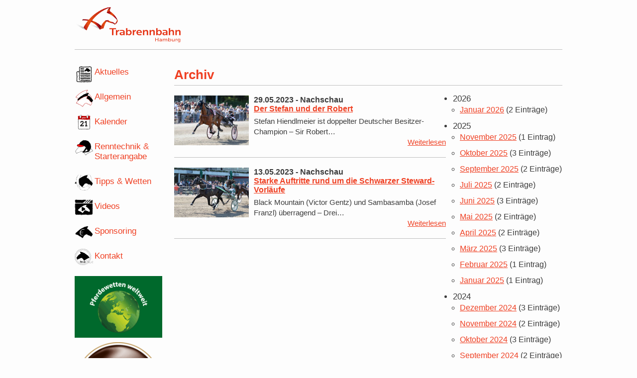

--- FILE ---
content_type: text/html; charset=utf-8
request_url: https://www.hamburgtrab.de/aktuelles/newsarchiv.html?tx_news_pi1%5Bcontroller%5D=News&tx_news_pi1%5BoverwriteDemand%5D%5Bmonth%5D=05&tx_news_pi1%5BoverwriteDemand%5D%5Byear%5D=2023&cHash=2c92c81b1df4c0cb7ebdcea831ffe5a0
body_size: 6928
content:
<!DOCTYPE html>
<html dir="ltr" lang="de">
<head><meta name="viewport" content="width=device-width, initial-scale=1.0">

<meta charset="utf-8">
<!-- 
	This website is powered by TYPO3 - inspiring people to share!
	TYPO3 is a free open source Content Management Framework initially created by Kasper Skaarhoj and licensed under GNU/GPL.
	TYPO3 is copyright 1998-2026 of Kasper Skaarhoj. Extensions are copyright of their respective owners.
	Information and contribution at https://typo3.org/
-->



<title>Newsarchiv - Hamburger Trab-Zentrum e.V.</title>
<meta name="generator" content="TYPO3 CMS" />


<link rel="stylesheet" type="text/css" href="/fileadmin/template/master-screen.css?1724408709" media="screen">
<link rel="stylesheet" type="text/css" href="/fileadmin/template/master-print.css?1521184631" media="printpage">
<link rel="stylesheet" type="text/css" href="/fileadmin/template/fancybox/fancybox.css?1523608214" media="screen">




<script>
/*<![CDATA[*/
/*_scriptCode*/

			/* decrypt helper function */
		function decryptCharcode(n,start,end,offset) {
			n = n + offset;
			if (offset > 0 && n > end) {
				n = start + (n - end - 1);
			} else if (offset < 0 && n < start) {
				n = end - (start - n - 1);
			}
			return String.fromCharCode(n);
		}
			/* decrypt string */
		function decryptString(enc,offset) {
			var dec = "";
			var len = enc.length;
			for(var i=0; i < len; i++) {
				var n = enc.charCodeAt(i);
				if (n >= 0x2B && n <= 0x3A) {
					dec += decryptCharcode(n,0x2B,0x3A,offset);	/* 0-9 . , - + / : */
				} else if (n >= 0x40 && n <= 0x5A) {
					dec += decryptCharcode(n,0x40,0x5A,offset);	/* A-Z @ */
				} else if (n >= 0x61 && n <= 0x7A) {
					dec += decryptCharcode(n,0x61,0x7A,offset);	/* a-z */
				} else {
					dec += enc.charAt(i);
				}
			}
			return dec;
		}
			/* decrypt spam-protected emails */
		function linkTo_UnCryptMailto(s) {
			location.href = decryptString(s,3);
		}
		

/*]]>*/
</script>


</head>
<body>
  <header class="generalHeader">
  <div class="logoPosition"><a href="/index.html" target="_self" class="homeLink"><img src="/fileadmin/template/images/logo.png" width="213" height="100"   alt="" ></a></div>

  </header>
 <section id="container">
   <nav class="menuLeft"><ul><li id="special34" class="menuLeftActive"><a href="/aktuelles.html" target="_self">Aktuelles</a></li><li id="special2"><a href="/allgemein.html" target="_self">Allgemein</a></li><li id="special3"><a href="/kalender.html" target="_self">Kalender</a></li><li id="special4"><a href="/renntechnik-starterangabe.html" target="_self">Renntechnik & Starterangabe</a></li><li id="special5"><a href="/tipps-wetten.html" target="_self">Tipps & Wetten</a></li><li id="special6"><a href="https://videos.hamburgtrab.de" target="_blank">Videos</a></li><li id="special7"><a href="/sponsoring.html" target="_self">Sponsoring</a></li><li id="special8"><a href="/kontakt.html" target="_self">Kontakt</a></li></ul></nav>
    

   <noscript><p class="noscript">Bitte aktivieren Sie JavaScript, um den vollen Funktionsumfang unserer Website nutzen zu können.</p></noscript>

  <section id="content">
    <section class="content">
  
<header><h1 class="">
				Archiv
			</h1></header>


 
<section class="content-archivNav" >
    
<section class="news"><div class="news-menu-view"><ul><li>
					2026
					<ul><li class="item"><a href="/aktuelles/newsarchiv.html?tx_news_pi1%5Bcontroller%5D=News&amp;tx_news_pi1%5BoverwriteDemand%5D%5Bmonth%5D=01&amp;tx_news_pi1%5BoverwriteDemand%5D%5Byear%5D=2026&amp;cHash=b1f23f86ed3fb067a4081f84f2bbd234">Januar 2026</a>
								(2 Einträge)
							</li></ul></li><li>
					2025
					<ul><li class="item"><a href="/aktuelles/newsarchiv.html?tx_news_pi1%5Bcontroller%5D=News&amp;tx_news_pi1%5BoverwriteDemand%5D%5Bmonth%5D=11&amp;tx_news_pi1%5BoverwriteDemand%5D%5Byear%5D=2025&amp;cHash=14a71aa203f0bd09db7152bd4db14126">November 2025</a>
								(1 Eintrag)
							</li><li class="item"><a href="/aktuelles/newsarchiv.html?tx_news_pi1%5Bcontroller%5D=News&amp;tx_news_pi1%5BoverwriteDemand%5D%5Bmonth%5D=10&amp;tx_news_pi1%5BoverwriteDemand%5D%5Byear%5D=2025&amp;cHash=07a842a7a7a4c3c925860e144d5bf4c7">Oktober 2025</a>
								(3 Einträge)
							</li><li class="item"><a href="/aktuelles/newsarchiv.html?tx_news_pi1%5Bcontroller%5D=News&amp;tx_news_pi1%5BoverwriteDemand%5D%5Bmonth%5D=09&amp;tx_news_pi1%5BoverwriteDemand%5D%5Byear%5D=2025&amp;cHash=a6f68a9b6b6066f3e8dedfb498440c33">September 2025</a>
								(2 Einträge)
							</li><li class="item"><a href="/aktuelles/newsarchiv.html?tx_news_pi1%5Bcontroller%5D=News&amp;tx_news_pi1%5BoverwriteDemand%5D%5Bmonth%5D=07&amp;tx_news_pi1%5BoverwriteDemand%5D%5Byear%5D=2025&amp;cHash=ef36dee2d8a8761ba80a35d2c2594166">Juli 2025</a>
								(2 Einträge)
							</li><li class="item"><a href="/aktuelles/newsarchiv.html?tx_news_pi1%5Bcontroller%5D=News&amp;tx_news_pi1%5BoverwriteDemand%5D%5Bmonth%5D=06&amp;tx_news_pi1%5BoverwriteDemand%5D%5Byear%5D=2025&amp;cHash=c5d881c2dd24025b53f2e466096e3f8f">Juni 2025</a>
								(3 Einträge)
							</li><li class="item"><a href="/aktuelles/newsarchiv.html?tx_news_pi1%5Bcontroller%5D=News&amp;tx_news_pi1%5BoverwriteDemand%5D%5Bmonth%5D=05&amp;tx_news_pi1%5BoverwriteDemand%5D%5Byear%5D=2025&amp;cHash=37c5563af7f2e3bbb7c358bffad5c35e">Mai 2025</a>
								(2 Einträge)
							</li><li class="item"><a href="/aktuelles/newsarchiv.html?tx_news_pi1%5Bcontroller%5D=News&amp;tx_news_pi1%5BoverwriteDemand%5D%5Bmonth%5D=04&amp;tx_news_pi1%5BoverwriteDemand%5D%5Byear%5D=2025&amp;cHash=92ac36186ffdea0e28d5d8173e4f4a1a">April 2025</a>
								(2 Einträge)
							</li><li class="item"><a href="/aktuelles/newsarchiv.html?tx_news_pi1%5Bcontroller%5D=News&amp;tx_news_pi1%5BoverwriteDemand%5D%5Bmonth%5D=03&amp;tx_news_pi1%5BoverwriteDemand%5D%5Byear%5D=2025&amp;cHash=099f102df518c5a59d33055ddd24f615">März 2025</a>
								(3 Einträge)
							</li><li class="item"><a href="/aktuelles/newsarchiv.html?tx_news_pi1%5Bcontroller%5D=News&amp;tx_news_pi1%5BoverwriteDemand%5D%5Bmonth%5D=02&amp;tx_news_pi1%5BoverwriteDemand%5D%5Byear%5D=2025&amp;cHash=22bd2b4a46e235fe595bdaaebb198581">Februar 2025</a>
								(1 Eintrag)
							</li><li class="item"><a href="/aktuelles/newsarchiv.html?tx_news_pi1%5Bcontroller%5D=News&amp;tx_news_pi1%5BoverwriteDemand%5D%5Bmonth%5D=01&amp;tx_news_pi1%5BoverwriteDemand%5D%5Byear%5D=2025&amp;cHash=9016c1ba376cec934585188247ec384d">Januar 2025</a>
								(1 Eintrag)
							</li></ul></li><li>
					2024
					<ul><li class="item"><a href="/aktuelles/newsarchiv.html?tx_news_pi1%5Bcontroller%5D=News&amp;tx_news_pi1%5BoverwriteDemand%5D%5Bmonth%5D=12&amp;tx_news_pi1%5BoverwriteDemand%5D%5Byear%5D=2024&amp;cHash=9da26c2218cded547346c78468dcd22c">Dezember 2024</a>
								(3 Einträge)
							</li><li class="item"><a href="/aktuelles/newsarchiv.html?tx_news_pi1%5Bcontroller%5D=News&amp;tx_news_pi1%5BoverwriteDemand%5D%5Bmonth%5D=11&amp;tx_news_pi1%5BoverwriteDemand%5D%5Byear%5D=2024&amp;cHash=c75f530a162dbe8a6f97ff1e34a5bd13">November 2024</a>
								(2 Einträge)
							</li><li class="item"><a href="/aktuelles/newsarchiv.html?tx_news_pi1%5Bcontroller%5D=News&amp;tx_news_pi1%5BoverwriteDemand%5D%5Bmonth%5D=10&amp;tx_news_pi1%5BoverwriteDemand%5D%5Byear%5D=2024&amp;cHash=17df88005486a4d5756a1c94c62da3ac">Oktober 2024</a>
								(3 Einträge)
							</li><li class="item"><a href="/aktuelles/newsarchiv.html?tx_news_pi1%5Bcontroller%5D=News&amp;tx_news_pi1%5BoverwriteDemand%5D%5Bmonth%5D=09&amp;tx_news_pi1%5BoverwriteDemand%5D%5Byear%5D=2024&amp;cHash=b47ee62cb1dd6ee5b1f59774ce014a3e">September 2024</a>
								(2 Einträge)
							</li><li class="item"><a href="/aktuelles/newsarchiv.html?tx_news_pi1%5Bcontroller%5D=News&amp;tx_news_pi1%5BoverwriteDemand%5D%5Bmonth%5D=08&amp;tx_news_pi1%5BoverwriteDemand%5D%5Byear%5D=2024&amp;cHash=ee4b8a5838dab81461de54d0193d7c27">August 2024</a>
								(1 Eintrag)
							</li><li class="item"><a href="/aktuelles/newsarchiv.html?tx_news_pi1%5Bcontroller%5D=News&amp;tx_news_pi1%5BoverwriteDemand%5D%5Bmonth%5D=07&amp;tx_news_pi1%5BoverwriteDemand%5D%5Byear%5D=2024&amp;cHash=1eb778433f21c9091eefd19d61b5d4fe">Juli 2024</a>
								(1 Eintrag)
							</li><li class="item"><a href="/aktuelles/newsarchiv.html?tx_news_pi1%5Bcontroller%5D=News&amp;tx_news_pi1%5BoverwriteDemand%5D%5Bmonth%5D=06&amp;tx_news_pi1%5BoverwriteDemand%5D%5Byear%5D=2024&amp;cHash=9090a5affc5c41ab8457b2c80368b1e6">Juni 2024</a>
								(2 Einträge)
							</li><li class="item"><a href="/aktuelles/newsarchiv.html?tx_news_pi1%5Bcontroller%5D=News&amp;tx_news_pi1%5BoverwriteDemand%5D%5Bmonth%5D=05&amp;tx_news_pi1%5BoverwriteDemand%5D%5Byear%5D=2024&amp;cHash=0103b5c363385e13e5e91421aa6ed5b4">Mai 2024</a>
								(2 Einträge)
							</li><li class="item"><a href="/aktuelles/newsarchiv.html?tx_news_pi1%5Bcontroller%5D=News&amp;tx_news_pi1%5BoverwriteDemand%5D%5Bmonth%5D=04&amp;tx_news_pi1%5BoverwriteDemand%5D%5Byear%5D=2024&amp;cHash=16945cc228ae9e33dea2df62998ebe98">April 2024</a>
								(2 Einträge)
							</li><li class="item"><a href="/aktuelles/newsarchiv.html?tx_news_pi1%5Bcontroller%5D=News&amp;tx_news_pi1%5BoverwriteDemand%5D%5Bmonth%5D=03&amp;tx_news_pi1%5BoverwriteDemand%5D%5Byear%5D=2024&amp;cHash=43faf081a66275436a8cadb27ddc31c5">März 2024</a>
								(1 Eintrag)
							</li><li class="item"><a href="/aktuelles/newsarchiv.html?tx_news_pi1%5Bcontroller%5D=News&amp;tx_news_pi1%5BoverwriteDemand%5D%5Bmonth%5D=02&amp;tx_news_pi1%5BoverwriteDemand%5D%5Byear%5D=2024&amp;cHash=1058e19980471edf67f3ab10ef0c2826">Februar 2024</a>
								(1 Eintrag)
							</li><li class="item"><a href="/aktuelles/newsarchiv.html?tx_news_pi1%5Bcontroller%5D=News&amp;tx_news_pi1%5BoverwriteDemand%5D%5Bmonth%5D=01&amp;tx_news_pi1%5BoverwriteDemand%5D%5Byear%5D=2024&amp;cHash=78778bd636f37fb3e13ef1a12d38f865">Januar 2024</a>
								(1 Eintrag)
							</li></ul></li><li>
					2023
					<ul><li class="item"><a href="/aktuelles/newsarchiv.html?tx_news_pi1%5Bcontroller%5D=News&amp;tx_news_pi1%5BoverwriteDemand%5D%5Bmonth%5D=12&amp;tx_news_pi1%5BoverwriteDemand%5D%5Byear%5D=2023&amp;cHash=fea76843cbe49b63854f212dbb8754d2">Dezember 2023</a>
								(1 Eintrag)
							</li><li class="item"><a href="/aktuelles/newsarchiv.html?tx_news_pi1%5Bcontroller%5D=News&amp;tx_news_pi1%5BoverwriteDemand%5D%5Bmonth%5D=11&amp;tx_news_pi1%5BoverwriteDemand%5D%5Byear%5D=2023&amp;cHash=0d094f0c00a40a90cd66334bf60bea90">November 2023</a>
								(2 Einträge)
							</li><li class="item"><a href="/aktuelles/newsarchiv.html?tx_news_pi1%5Bcontroller%5D=News&amp;tx_news_pi1%5BoverwriteDemand%5D%5Bmonth%5D=10&amp;tx_news_pi1%5BoverwriteDemand%5D%5Byear%5D=2023&amp;cHash=256eafc97a525c5b12f362f75b70e40d">Oktober 2023</a>
								(3 Einträge)
							</li><li class="item"><a href="/aktuelles/newsarchiv.html?tx_news_pi1%5Bcontroller%5D=News&amp;tx_news_pi1%5BoverwriteDemand%5D%5Bmonth%5D=09&amp;tx_news_pi1%5BoverwriteDemand%5D%5Byear%5D=2023&amp;cHash=3a05c2bed2117383cc4d94207c22638b">September 2023</a>
								(2 Einträge)
							</li><li class="item"><a href="/aktuelles/newsarchiv.html?tx_news_pi1%5Bcontroller%5D=News&amp;tx_news_pi1%5BoverwriteDemand%5D%5Bmonth%5D=07&amp;tx_news_pi1%5BoverwriteDemand%5D%5Byear%5D=2023&amp;cHash=e1f3b470a22063dedb821cbaf5b713cf">Juli 2023</a>
								(2 Einträge)
							</li><li class="item"><a href="/aktuelles/newsarchiv.html?tx_news_pi1%5Bcontroller%5D=News&amp;tx_news_pi1%5BoverwriteDemand%5D%5Bmonth%5D=06&amp;tx_news_pi1%5BoverwriteDemand%5D%5Byear%5D=2023&amp;cHash=7ef3df59ac65cb016a332c0907456a08">Juni 2023</a>
								(3 Einträge)
							</li><li class="item itemactive"><a href="/aktuelles/newsarchiv.html?tx_news_pi1%5Bcontroller%5D=News&amp;tx_news_pi1%5BoverwriteDemand%5D%5Bmonth%5D=05&amp;tx_news_pi1%5BoverwriteDemand%5D%5Byear%5D=2023&amp;cHash=2c92c81b1df4c0cb7ebdcea831ffe5a0">Mai 2023</a>
								(2 Einträge)
							</li><li class="item"><a href="/aktuelles/newsarchiv.html?tx_news_pi1%5Bcontroller%5D=News&amp;tx_news_pi1%5BoverwriteDemand%5D%5Bmonth%5D=04&amp;tx_news_pi1%5BoverwriteDemand%5D%5Byear%5D=2023&amp;cHash=7cd0d7bf476aab1e72fbc0a1e70c0d44">April 2023</a>
								(2 Einträge)
							</li><li class="item"><a href="/aktuelles/newsarchiv.html?tx_news_pi1%5Bcontroller%5D=News&amp;tx_news_pi1%5BoverwriteDemand%5D%5Bmonth%5D=03&amp;tx_news_pi1%5BoverwriteDemand%5D%5Byear%5D=2023&amp;cHash=2ab56138a1ad4450bd8539f10c372b44">März 2023</a>
								(2 Einträge)
							</li><li class="item"><a href="/aktuelles/newsarchiv.html?tx_news_pi1%5Bcontroller%5D=News&amp;tx_news_pi1%5BoverwriteDemand%5D%5Bmonth%5D=02&amp;tx_news_pi1%5BoverwriteDemand%5D%5Byear%5D=2023&amp;cHash=933e1bfd7da21364799043ecc1811347">Februar 2023</a>
								(1 Eintrag)
							</li><li class="item"><a href="/aktuelles/newsarchiv.html?tx_news_pi1%5Bcontroller%5D=News&amp;tx_news_pi1%5BoverwriteDemand%5D%5Bmonth%5D=01&amp;tx_news_pi1%5BoverwriteDemand%5D%5Byear%5D=2023&amp;cHash=e7f0d29864e22843cd4b2239d4b72e90">Januar 2023</a>
								(1 Eintrag)
							</li></ul></li><li>
					2022
					<ul><li class="item"><a href="/aktuelles/newsarchiv.html?tx_news_pi1%5Bcontroller%5D=News&amp;tx_news_pi1%5BoverwriteDemand%5D%5Bmonth%5D=12&amp;tx_news_pi1%5BoverwriteDemand%5D%5Byear%5D=2022&amp;cHash=db2902b1b6ac11603549958da4f1ce0e">Dezember 2022</a>
								(2 Einträge)
							</li><li class="item"><a href="/aktuelles/newsarchiv.html?tx_news_pi1%5Bcontroller%5D=News&amp;tx_news_pi1%5BoverwriteDemand%5D%5Bmonth%5D=11&amp;tx_news_pi1%5BoverwriteDemand%5D%5Byear%5D=2022&amp;cHash=4a2727d076121e75676dab9986cc9dae">November 2022</a>
								(2 Einträge)
							</li><li class="item"><a href="/aktuelles/newsarchiv.html?tx_news_pi1%5Bcontroller%5D=News&amp;tx_news_pi1%5BoverwriteDemand%5D%5Bmonth%5D=10&amp;tx_news_pi1%5BoverwriteDemand%5D%5Byear%5D=2022&amp;cHash=594886c6b56ae6c540c7e4d0369bf872">Oktober 2022</a>
								(3 Einträge)
							</li><li class="item"><a href="/aktuelles/newsarchiv.html?tx_news_pi1%5Bcontroller%5D=News&amp;tx_news_pi1%5BoverwriteDemand%5D%5Bmonth%5D=09&amp;tx_news_pi1%5BoverwriteDemand%5D%5Byear%5D=2022&amp;cHash=3bd6b1c8fe51a1d487126acb07f10f76">September 2022</a>
								(2 Einträge)
							</li><li class="item"><a href="/aktuelles/newsarchiv.html?tx_news_pi1%5Bcontroller%5D=News&amp;tx_news_pi1%5BoverwriteDemand%5D%5Bmonth%5D=07&amp;tx_news_pi1%5BoverwriteDemand%5D%5Byear%5D=2022&amp;cHash=3f452154dd160ae8a9d8de5acf726024">Juli 2022</a>
								(1 Eintrag)
							</li><li class="item"><a href="/aktuelles/newsarchiv.html?tx_news_pi1%5Bcontroller%5D=News&amp;tx_news_pi1%5BoverwriteDemand%5D%5Bmonth%5D=06&amp;tx_news_pi1%5BoverwriteDemand%5D%5Byear%5D=2022&amp;cHash=b91dbc3ef75ec7d97341485a4e63256a">Juni 2022</a>
								(2 Einträge)
							</li><li class="item"><a href="/aktuelles/newsarchiv.html?tx_news_pi1%5Bcontroller%5D=News&amp;tx_news_pi1%5BoverwriteDemand%5D%5Bmonth%5D=05&amp;tx_news_pi1%5BoverwriteDemand%5D%5Byear%5D=2022&amp;cHash=0bef975ffc43eee63abd564cd0cbda8f">Mai 2022</a>
								(2 Einträge)
							</li><li class="item"><a href="/aktuelles/newsarchiv.html?tx_news_pi1%5Bcontroller%5D=News&amp;tx_news_pi1%5BoverwriteDemand%5D%5Bmonth%5D=04&amp;tx_news_pi1%5BoverwriteDemand%5D%5Byear%5D=2022&amp;cHash=dc279e449038c6d4d0538c2bdb385fb0">April 2022</a>
								(2 Einträge)
							</li><li class="item"><a href="/aktuelles/newsarchiv.html?tx_news_pi1%5Bcontroller%5D=News&amp;tx_news_pi1%5BoverwriteDemand%5D%5Bmonth%5D=03&amp;tx_news_pi1%5BoverwriteDemand%5D%5Byear%5D=2022&amp;cHash=61ce51c40168bdce95e3c5ac2d04dcce">März 2022</a>
								(2 Einträge)
							</li><li class="item"><a href="/aktuelles/newsarchiv.html?tx_news_pi1%5Bcontroller%5D=News&amp;tx_news_pi1%5BoverwriteDemand%5D%5Bmonth%5D=01&amp;tx_news_pi1%5BoverwriteDemand%5D%5Byear%5D=2022&amp;cHash=7b05e4f94bf86844312512e038324fb9">Januar 2022</a>
								(1 Eintrag)
							</li></ul></li><li>
					2021
					<ul><li class="item"><a href="/aktuelles/newsarchiv.html?tx_news_pi1%5Bcontroller%5D=News&amp;tx_news_pi1%5BoverwriteDemand%5D%5Bmonth%5D=11&amp;tx_news_pi1%5BoverwriteDemand%5D%5Byear%5D=2021&amp;cHash=5739527f70ebcd4bb7537fe2af890611">November 2021</a>
								(2 Einträge)
							</li><li class="item"><a href="/aktuelles/newsarchiv.html?tx_news_pi1%5Bcontroller%5D=News&amp;tx_news_pi1%5BoverwriteDemand%5D%5Bmonth%5D=10&amp;tx_news_pi1%5BoverwriteDemand%5D%5Byear%5D=2021&amp;cHash=ab176e6670083175d95c5472763babc1">Oktober 2021</a>
								(3 Einträge)
							</li><li class="item"><a href="/aktuelles/newsarchiv.html?tx_news_pi1%5Bcontroller%5D=News&amp;tx_news_pi1%5BoverwriteDemand%5D%5Bmonth%5D=09&amp;tx_news_pi1%5BoverwriteDemand%5D%5Byear%5D=2021&amp;cHash=bbddbb5ab02786caa3d27243ced68432">September 2021</a>
								(2 Einträge)
							</li><li class="item"><a href="/aktuelles/newsarchiv.html?tx_news_pi1%5Bcontroller%5D=News&amp;tx_news_pi1%5BoverwriteDemand%5D%5Bmonth%5D=08&amp;tx_news_pi1%5BoverwriteDemand%5D%5Byear%5D=2021&amp;cHash=c51278825a3afae9ebee07ce819edf7a">August 2021</a>
								(1 Eintrag)
							</li><li class="item"><a href="/aktuelles/newsarchiv.html?tx_news_pi1%5Bcontroller%5D=News&amp;tx_news_pi1%5BoverwriteDemand%5D%5Bmonth%5D=07&amp;tx_news_pi1%5BoverwriteDemand%5D%5Byear%5D=2021&amp;cHash=b44b7485829dd23221d68ce372d440ed">Juli 2021</a>
								(1 Eintrag)
							</li><li class="item"><a href="/aktuelles/newsarchiv.html?tx_news_pi1%5Bcontroller%5D=News&amp;tx_news_pi1%5BoverwriteDemand%5D%5Bmonth%5D=06&amp;tx_news_pi1%5BoverwriteDemand%5D%5Byear%5D=2021&amp;cHash=54a3fec7cf8b175611f26c1204b26488">Juni 2021</a>
								(2 Einträge)
							</li><li class="item"><a href="/aktuelles/newsarchiv.html?tx_news_pi1%5Bcontroller%5D=News&amp;tx_news_pi1%5BoverwriteDemand%5D%5Bmonth%5D=05&amp;tx_news_pi1%5BoverwriteDemand%5D%5Byear%5D=2021&amp;cHash=bb9dc96bbcc2af782f7a2776bae81793">Mai 2021</a>
								(2 Einträge)
							</li><li class="item"><a href="/aktuelles/newsarchiv.html?tx_news_pi1%5Bcontroller%5D=News&amp;tx_news_pi1%5BoverwriteDemand%5D%5Bmonth%5D=04&amp;tx_news_pi1%5BoverwriteDemand%5D%5Byear%5D=2021&amp;cHash=946377dd79566e4d66a1a402d72838b0">April 2021</a>
								(2 Einträge)
							</li><li class="item"><a href="/aktuelles/newsarchiv.html?tx_news_pi1%5Bcontroller%5D=News&amp;tx_news_pi1%5BoverwriteDemand%5D%5Bmonth%5D=03&amp;tx_news_pi1%5BoverwriteDemand%5D%5Byear%5D=2021&amp;cHash=1682a296da744855d5d43984f968cf89">März 2021</a>
								(2 Einträge)
							</li><li class="item"><a href="/aktuelles/newsarchiv.html?tx_news_pi1%5Bcontroller%5D=News&amp;tx_news_pi1%5BoverwriteDemand%5D%5Bmonth%5D=01&amp;tx_news_pi1%5BoverwriteDemand%5D%5Byear%5D=2021&amp;cHash=d8b079abfa31bf6d2e4bbdbf16e0c46b">Januar 2021</a>
								(1 Eintrag)
							</li></ul></li><li>
					2020
					<ul><li class="item"><a href="/aktuelles/newsarchiv.html?tx_news_pi1%5Bcontroller%5D=News&amp;tx_news_pi1%5BoverwriteDemand%5D%5Bmonth%5D=12&amp;tx_news_pi1%5BoverwriteDemand%5D%5Byear%5D=2020&amp;cHash=911ed60ce6cb27fce3e8c31e467a936c">Dezember 2020</a>
								(2 Einträge)
							</li><li class="item"><a href="/aktuelles/newsarchiv.html?tx_news_pi1%5Bcontroller%5D=News&amp;tx_news_pi1%5BoverwriteDemand%5D%5Bmonth%5D=11&amp;tx_news_pi1%5BoverwriteDemand%5D%5Byear%5D=2020&amp;cHash=a9edc4c0a17b259ed836e0020cada9c4">November 2020</a>
								(2 Einträge)
							</li><li class="item"><a href="/aktuelles/newsarchiv.html?tx_news_pi1%5Bcontroller%5D=News&amp;tx_news_pi1%5BoverwriteDemand%5D%5Bmonth%5D=10&amp;tx_news_pi1%5BoverwriteDemand%5D%5Byear%5D=2020&amp;cHash=28979828b06ddb3a1911950ba9621612">Oktober 2020</a>
								(3 Einträge)
							</li><li class="item"><a href="/aktuelles/newsarchiv.html?tx_news_pi1%5Bcontroller%5D=News&amp;tx_news_pi1%5BoverwriteDemand%5D%5Bmonth%5D=09&amp;tx_news_pi1%5BoverwriteDemand%5D%5Byear%5D=2020&amp;cHash=194a15c4913e6438daa6fd2e8539f4c5">September 2020</a>
								(1 Eintrag)
							</li><li class="item"><a href="/aktuelles/newsarchiv.html?tx_news_pi1%5Bcontroller%5D=News&amp;tx_news_pi1%5BoverwriteDemand%5D%5Bmonth%5D=08&amp;tx_news_pi1%5BoverwriteDemand%5D%5Byear%5D=2020&amp;cHash=94faeb8fc46e04d1c21459458639cd00">August 2020</a>
								(2 Einträge)
							</li><li class="item"><a href="/aktuelles/newsarchiv.html?tx_news_pi1%5Bcontroller%5D=News&amp;tx_news_pi1%5BoverwriteDemand%5D%5Bmonth%5D=07&amp;tx_news_pi1%5BoverwriteDemand%5D%5Byear%5D=2020&amp;cHash=bd0c133b366fbd9c839dcf1db362f08f">Juli 2020</a>
								(2 Einträge)
							</li><li class="item"><a href="/aktuelles/newsarchiv.html?tx_news_pi1%5Bcontroller%5D=News&amp;tx_news_pi1%5BoverwriteDemand%5D%5Bmonth%5D=06&amp;tx_news_pi1%5BoverwriteDemand%5D%5Byear%5D=2020&amp;cHash=41e3a2531b673317cf8d937a2e827efe">Juni 2020</a>
								(2 Einträge)
							</li><li class="item"><a href="/aktuelles/newsarchiv.html?tx_news_pi1%5Bcontroller%5D=News&amp;tx_news_pi1%5BoverwriteDemand%5D%5Bmonth%5D=05&amp;tx_news_pi1%5BoverwriteDemand%5D%5Byear%5D=2020&amp;cHash=65bc04b2f06fa867e85bac2be8064d86">Mai 2020</a>
								(1 Eintrag)
							</li><li class="item"><a href="/aktuelles/newsarchiv.html?tx_news_pi1%5Bcontroller%5D=News&amp;tx_news_pi1%5BoverwriteDemand%5D%5Bmonth%5D=03&amp;tx_news_pi1%5BoverwriteDemand%5D%5Byear%5D=2020&amp;cHash=026359e1118cc79197e4da6e41edb6f8">März 2020</a>
								(1 Eintrag)
							</li><li class="item"><a href="/aktuelles/newsarchiv.html?tx_news_pi1%5Bcontroller%5D=News&amp;tx_news_pi1%5BoverwriteDemand%5D%5Bmonth%5D=01&amp;tx_news_pi1%5BoverwriteDemand%5D%5Byear%5D=2020&amp;cHash=ce4e372c8690b18895058edff78bb3ba">Januar 2020</a>
								(1 Eintrag)
							</li></ul></li><li>
					2019
					<ul><li class="item"><a href="/aktuelles/newsarchiv.html?tx_news_pi1%5Bcontroller%5D=News&amp;tx_news_pi1%5BoverwriteDemand%5D%5Bmonth%5D=12&amp;tx_news_pi1%5BoverwriteDemand%5D%5Byear%5D=2019&amp;cHash=bc33e73a107d95b52e39747e20ba2982">Dezember 2019</a>
								(2 Einträge)
							</li><li class="item"><a href="/aktuelles/newsarchiv.html?tx_news_pi1%5Bcontroller%5D=News&amp;tx_news_pi1%5BoverwriteDemand%5D%5Bmonth%5D=11&amp;tx_news_pi1%5BoverwriteDemand%5D%5Byear%5D=2019&amp;cHash=8a19a505c9037761646e77219fe4efa9">November 2019</a>
								(3 Einträge)
							</li><li class="item"><a href="/aktuelles/newsarchiv.html?tx_news_pi1%5Bcontroller%5D=News&amp;tx_news_pi1%5BoverwriteDemand%5D%5Bmonth%5D=10&amp;tx_news_pi1%5BoverwriteDemand%5D%5Byear%5D=2019&amp;cHash=adfdb67b9d898e2eb7565cfa181344e0">Oktober 2019</a>
								(3 Einträge)
							</li><li class="item"><a href="/aktuelles/newsarchiv.html?tx_news_pi1%5Bcontroller%5D=News&amp;tx_news_pi1%5BoverwriteDemand%5D%5Bmonth%5D=09&amp;tx_news_pi1%5BoverwriteDemand%5D%5Byear%5D=2019&amp;cHash=e60841dc48a1aa85492dde7cbde2ebdb">September 2019</a>
								(2 Einträge)
							</li><li class="item"><a href="/aktuelles/newsarchiv.html?tx_news_pi1%5Bcontroller%5D=News&amp;tx_news_pi1%5BoverwriteDemand%5D%5Bmonth%5D=08&amp;tx_news_pi1%5BoverwriteDemand%5D%5Byear%5D=2019&amp;cHash=196df5fc0caabd13805a5cc84fa189a6">August 2019</a>
								(1 Eintrag)
							</li><li class="item"><a href="/aktuelles/newsarchiv.html?tx_news_pi1%5Bcontroller%5D=News&amp;tx_news_pi1%5BoverwriteDemand%5D%5Bmonth%5D=07&amp;tx_news_pi1%5BoverwriteDemand%5D%5Byear%5D=2019&amp;cHash=02b7876877bce174f0826d45e6b31736">Juli 2019</a>
								(1 Eintrag)
							</li><li class="item"><a href="/aktuelles/newsarchiv.html?tx_news_pi1%5Bcontroller%5D=News&amp;tx_news_pi1%5BoverwriteDemand%5D%5Bmonth%5D=06&amp;tx_news_pi1%5BoverwriteDemand%5D%5Byear%5D=2019&amp;cHash=ce7cdd2fe8d5f3a627e143c035cf0290">Juni 2019</a>
								(1 Eintrag)
							</li><li class="item"><a href="/aktuelles/newsarchiv.html?tx_news_pi1%5Bcontroller%5D=News&amp;tx_news_pi1%5BoverwriteDemand%5D%5Bmonth%5D=05&amp;tx_news_pi1%5BoverwriteDemand%5D%5Byear%5D=2019&amp;cHash=e13f7be4f84644ada568bedf2a0aa863">Mai 2019</a>
								(2 Einträge)
							</li><li class="item"><a href="/aktuelles/newsarchiv.html?tx_news_pi1%5Bcontroller%5D=News&amp;tx_news_pi1%5BoverwriteDemand%5D%5Bmonth%5D=04&amp;tx_news_pi1%5BoverwriteDemand%5D%5Byear%5D=2019&amp;cHash=963293ff26062e7100fd32a582068bfb">April 2019</a>
								(2 Einträge)
							</li><li class="item"><a href="/aktuelles/newsarchiv.html?tx_news_pi1%5Bcontroller%5D=News&amp;tx_news_pi1%5BoverwriteDemand%5D%5Bmonth%5D=03&amp;tx_news_pi1%5BoverwriteDemand%5D%5Byear%5D=2019&amp;cHash=2be8c01ad12254714d9f15db72ac3089">März 2019</a>
								(2 Einträge)
							</li><li class="item"><a href="/aktuelles/newsarchiv.html?tx_news_pi1%5Bcontroller%5D=News&amp;tx_news_pi1%5BoverwriteDemand%5D%5Bmonth%5D=01&amp;tx_news_pi1%5BoverwriteDemand%5D%5Byear%5D=2019&amp;cHash=161d675331f506d00d6fb7f743f29aec">Januar 2019</a>
								(1 Eintrag)
							</li></ul></li><li>
					2018
					<ul><li class="item"><a href="/aktuelles/newsarchiv.html?tx_news_pi1%5Bcontroller%5D=News&amp;tx_news_pi1%5BoverwriteDemand%5D%5Bmonth%5D=12&amp;tx_news_pi1%5BoverwriteDemand%5D%5Byear%5D=2018&amp;cHash=ae625d1e005f42e6982e13da8a614551">Dezember 2018</a>
								(3 Einträge)
							</li><li class="item"><a href="/aktuelles/newsarchiv.html?tx_news_pi1%5Bcontroller%5D=News&amp;tx_news_pi1%5BoverwriteDemand%5D%5Bmonth%5D=11&amp;tx_news_pi1%5BoverwriteDemand%5D%5Byear%5D=2018&amp;cHash=b613609f811079a92ba3dd3d02a1f0de">November 2018</a>
								(1 Eintrag)
							</li><li class="item"><a href="/aktuelles/newsarchiv.html?tx_news_pi1%5Bcontroller%5D=News&amp;tx_news_pi1%5BoverwriteDemand%5D%5Bmonth%5D=10&amp;tx_news_pi1%5BoverwriteDemand%5D%5Byear%5D=2018&amp;cHash=274b22d35e0831db40b41ed3cd2c69bd">Oktober 2018</a>
								(3 Einträge)
							</li><li class="item"><a href="/aktuelles/newsarchiv.html?tx_news_pi1%5Bcontroller%5D=News&amp;tx_news_pi1%5BoverwriteDemand%5D%5Bmonth%5D=09&amp;tx_news_pi1%5BoverwriteDemand%5D%5Byear%5D=2018&amp;cHash=a731bcdc0a5611d9ff191dcdd2077157">September 2018</a>
								(1 Eintrag)
							</li><li class="item"><a href="/aktuelles/newsarchiv.html?tx_news_pi1%5Bcontroller%5D=News&amp;tx_news_pi1%5BoverwriteDemand%5D%5Bmonth%5D=08&amp;tx_news_pi1%5BoverwriteDemand%5D%5Byear%5D=2018&amp;cHash=74c18a2fe892ab98ed3198eb49d0f280">August 2018</a>
								(1 Eintrag)
							</li><li class="item"><a href="/aktuelles/newsarchiv.html?tx_news_pi1%5Bcontroller%5D=News&amp;tx_news_pi1%5BoverwriteDemand%5D%5Bmonth%5D=07&amp;tx_news_pi1%5BoverwriteDemand%5D%5Byear%5D=2018&amp;cHash=04f00239851da1cd3af4a2d04172ca4f">Juli 2018</a>
								(2 Einträge)
							</li><li class="item"><a href="/aktuelles/newsarchiv.html?tx_news_pi1%5Bcontroller%5D=News&amp;tx_news_pi1%5BoverwriteDemand%5D%5Bmonth%5D=06&amp;tx_news_pi1%5BoverwriteDemand%5D%5Byear%5D=2018&amp;cHash=21848eb4d36ce18e7f5d9a40f780cf20">Juni 2018</a>
								(1 Eintrag)
							</li><li class="item"><a href="/aktuelles/newsarchiv.html?tx_news_pi1%5Bcontroller%5D=News&amp;tx_news_pi1%5BoverwriteDemand%5D%5Bmonth%5D=05&amp;tx_news_pi1%5BoverwriteDemand%5D%5Byear%5D=2018&amp;cHash=5fddf34d59f1631cec6d21f42afd3cae">Mai 2018</a>
								(3 Einträge)
							</li><li class="item"><a href="/aktuelles/newsarchiv.html?tx_news_pi1%5Bcontroller%5D=News&amp;tx_news_pi1%5BoverwriteDemand%5D%5Bmonth%5D=04&amp;tx_news_pi1%5BoverwriteDemand%5D%5Byear%5D=2018&amp;cHash=de3e9f197d5965ab87228a34cd123cf6">April 2018</a>
								(3 Einträge)
							</li><li class="item"><a href="/aktuelles/newsarchiv.html?tx_news_pi1%5Bcontroller%5D=News&amp;tx_news_pi1%5BoverwriteDemand%5D%5Bmonth%5D=03&amp;tx_news_pi1%5BoverwriteDemand%5D%5Byear%5D=2018&amp;cHash=e7c44a32503c6c68f29c4034e24f251b">März 2018</a>
								(1 Eintrag)
							</li><li class="item"><a href="/aktuelles/newsarchiv.html?tx_news_pi1%5Bcontroller%5D=News&amp;tx_news_pi1%5BoverwriteDemand%5D%5Bmonth%5D=02&amp;tx_news_pi1%5BoverwriteDemand%5D%5Byear%5D=2018&amp;cHash=5d9ae505e8af55dfcb8b5d0a80095c18">Februar 2018</a>
								(2 Einträge)
							</li></ul></li></ul></div></section>


 </section>

 <section class="content-archivList" >
   
<section class="news"><div class="listArchiv"><div class="ticker"><article class="articletype-0" itemscope="itemscope" itemtype="http://schema.org/Article"><div class="imgWrap"><a title="Der Stefan und der Robert" target="_self" href="/aktuelles/newsdetails.html?tx_news_pi1%5Baction%5D=detail&amp;tx_news_pi1%5Bcontroller%5D=News&amp;tx_news_pi1%5Bday%5D=29&amp;tx_news_pi1%5Bmonth%5D=05&amp;tx_news_pi1%5Bnews%5D=380&amp;tx_news_pi1%5Byear%5D=2023&amp;cHash=4e7c43e37314b4c288d725ac6592c1af"><img class="newsImage" src="/fileadmin/_processed_/d/9/csm_Sir_Robert_Micha_Brouwer_HH_2023-05-29_us__1__3ce8c55ab8.jpg" width="600" height="400" alt="" /></a></div><header><h3 itemprop="headline"><time itemprop="datePublished" datetime="2023-05-29">
        29.05.2023
      </time>
      
        
         - <span class="news-list-category">Nachschau</span><a title="Der Stefan und der Robert" target="_self" href="/aktuelles/newsdetails.html?tx_news_pi1%5Baction%5D=detail&amp;tx_news_pi1%5Bcontroller%5D=News&amp;tx_news_pi1%5Bday%5D=29&amp;tx_news_pi1%5Bmonth%5D=05&amp;tx_news_pi1%5Bnews%5D=380&amp;tx_news_pi1%5Byear%5D=2023&amp;cHash=4e7c43e37314b4c288d725ac6592c1af">
        Der Stefan und der Robert
      </a></h3></header><div class="teaser-text" itemprop="description"><p>Stefan Hiendlmeier ist doppelter Deutscher Besitzer-Champion – Sir Robert…</p></div><footer><p class="more"><a title="Der Stefan und der Robert" target="_self" href="/aktuelles/newsdetails.html?tx_news_pi1%5Baction%5D=detail&amp;tx_news_pi1%5Bcontroller%5D=News&amp;tx_news_pi1%5Bday%5D=29&amp;tx_news_pi1%5Bmonth%5D=05&amp;tx_news_pi1%5Bnews%5D=380&amp;tx_news_pi1%5Byear%5D=2023&amp;cHash=4e7c43e37314b4c288d725ac6592c1af">
      Weiterlesen
    </a></p></footer></article><article class="articletype-0" itemscope="itemscope" itemtype="http://schema.org/Article"><div class="imgWrap"><a title="Starke Auftritte rund um die Schwarzer Steward-Vorläufe" target="_self" href="/aktuelles/newsdetails.html?tx_news_pi1%5Baction%5D=detail&amp;tx_news_pi1%5Bcontroller%5D=News&amp;tx_news_pi1%5Bday%5D=13&amp;tx_news_pi1%5Bmonth%5D=05&amp;tx_news_pi1%5Bnews%5D=377&amp;tx_news_pi1%5Byear%5D=2023&amp;cHash=49a84a574b64b92f808570382706deba"><img class="newsImage" src="/fileadmin/_processed_/4/8/csm_Black_Mountain_Victor_Gentz_HH_2023-05-13_us__1__3957b947c3.jpg" width="600" height="400" alt="" /></a></div><header><h3 itemprop="headline"><time itemprop="datePublished" datetime="2023-05-13">
        13.05.2023
      </time>
      
        
         - <span class="news-list-category">Nachschau</span><a title="Starke Auftritte rund um die Schwarzer Steward-Vorläufe" target="_self" href="/aktuelles/newsdetails.html?tx_news_pi1%5Baction%5D=detail&amp;tx_news_pi1%5Bcontroller%5D=News&amp;tx_news_pi1%5Bday%5D=13&amp;tx_news_pi1%5Bmonth%5D=05&amp;tx_news_pi1%5Bnews%5D=377&amp;tx_news_pi1%5Byear%5D=2023&amp;cHash=49a84a574b64b92f808570382706deba">
        Starke Auftritte rund um die Schwarzer Steward-Vorläufe
      </a></h3></header><div class="teaser-text" itemprop="description"><p>Black Mountain (Victor Gentz) und Sambasamba (Josef Franzl) überragend – Drei…</p></div><footer><p class="more"><a title="Starke Auftritte rund um die Schwarzer Steward-Vorläufe" target="_self" href="/aktuelles/newsdetails.html?tx_news_pi1%5Baction%5D=detail&amp;tx_news_pi1%5Bcontroller%5D=News&amp;tx_news_pi1%5Bday%5D=13&amp;tx_news_pi1%5Bmonth%5D=05&amp;tx_news_pi1%5Bnews%5D=377&amp;tx_news_pi1%5Byear%5D=2023&amp;cHash=49a84a574b64b92f808570382706deba">
      Weiterlesen
    </a></p></footer></article></div></div><div class="clear"></div></section>


 </section>
</section>

    <aside class="adds">
  
<div class="ce-image ce-center ce-above"><div class="ce-gallery" data-ce-columns="4" data-ce-images="6"><div class="ce-outer"><div class="ce-inner"><div class="ce-row"><div class="ce-column"><figure class="image"><a href="https://wettstar-pferdewetten.de/" target="_blank" rel="noreferrer"><img class="image-embed-item" alt="Wettstar" src="/fileadmin/images/wettstar.gif" width="185" height="130" /></a></figure></div><div class="ce-column"><figure class="image"><a href="https://www.idee-kaffee.com/" title="IDEE" target="_blank" rel="noreferrer"><img class="image-embed-item" src="/fileadmin/_processed_/c/1/csm_IDEEKAFFEELogo_caeb401d67.png" width="187" height="187" alt="" /></a></figure></div><div class="ce-column"><figure class="image"><a href="http://www.thomsen-online.net/" target="_blank" rel="noreferrer"><img class="image-embed-item" src="/fileadmin/_processed_/1/0/csm_thomsen_3265b1584e.jpg" width="187" height="131" alt="" /></a></figure></div><div class="ce-column"><figure class="image"><a href="http://www.collatz-schwartz.de/" target="_blank" rel="noreferrer"><img class="image-embed-item" src="/fileadmin/_processed_/f/3/csm_collatz_744a6687a4.jpg" width="187" height="48" alt="" /></a></figure></div></div><div class="ce-row"><div class="ce-column"><figure class="image"><a href="http://www.mein-trabrennsport.de" target="_blank" rel="noreferrer"><img class="image-embed-item" src="/fileadmin/images/mein-traberennsport.JPG" width="185" height="166" alt="" /></a></figure></div><div class="ce-column"><figure class="image"><a href="http://www.trotto.de" target="_blank" rel="noreferrer"><img class="image-embed-item" src="/fileadmin/_processed_/0/b/csm_2025_Werbebanner_trotto_fb51fa180c.png" width="187" height="62" alt="" /></a></figure></div></div></div></div></div></div>


 </aside>
</section>


</section>
<footer id="generalFoot">
  <nav class="sitemap"><h3>Sitemap</h3><ul class="firstLevel"><li id="sitemapSpecial34"><a href="/aktuelles.html" target="_self">Aktuelles</a></li><li id="sitemapSpecial2"><a href="/allgemein.html" target="_self">Allgemein</a><ul class="secLevel"><li><a href="/allgemein/am-renntag.html" target="_self">Am Renntag</a></li><li><a href="/allgemein/gastronomie.html" target="_self">Gastronomie</a></li><li><a href="/allgemein/geschichte.html" target="_self">Geschichte</a></li><li><a href="/kontakt/anfahrt.html" target="_self">Anfahrt</a></li><li><a href="/allgemein/trabrennen-allgemein.html" target="_self">Trabrennen allg.</a></li><li><a href="/allgemein/ansprechpartner.html" target="_self">Ansprechpartner</a></li></ul></li><li id="sitemapSpecial3"><a href="/kalender.html" target="_self">Kalender</a></li><li id="sitemapSpecial4"><a href="/renntechnik-starterangabe.html" target="_self">Renntechnik &amp; Starterangabe</a><ul class="secLevel"><li><a href="https://www.hvtonline.de/hb/renntermine/2025" target="_blank" rel="noreferrer">Renntermine</a></li><li><a href="https://www.hvtonline.de/hb/ausschreibungen/" target="_blank" rel="noreferrer">Ausschreibungen</a></li><li><a href="https://www.hvtonline.de/hb/cards/" target="_blank" rel="noreferrer">Starterlisten</a></li><li><a href="https://www.hvtonline.de/hb/rennberichte/" target="_blank" rel="noreferrer">Rennberichte</a></li><li><a href="https://gr.hamburgtrab.de" target="_blank" rel="noreferrer">Gehobene Rennen</a></li><li><a href="https://www.hvtonline.de/hb/statistik/saisonrekorde/" target="_blank" rel="noreferrer">Saisonrekorde</a></li></ul></li><li id="sitemapSpecial5"><a href="/tipps-wetten.html" target="_self">Tipps &amp; Wetten</a></li><li id="sitemapSpecial6"><a href="https://videos.hamburgtrab.de" target="_blank" rel="noreferrer">Videos</a></li><li id="sitemapSpecial7"><a href="/sponsoring.html" target="_self">Sponsoring</a></li><li id="sitemapSpecial8"><a href="/kontakt.html" target="_self">Kontakt</a><ul class="secLevel"><li><a href="/kontakt/anfahrt.html" target="_self">Anfahrt</a></li><li><a href="/kontakt/datenschutz.html" target="_self">Datenschutz</a></li><li><a href="/kontakt/impressum.html" target="_self">Impressum</a></li></ul></li></ul><div class="clear"></div></nav>
  <nav class="footMenu"><ul><li><a href="/kontakt/impressum.html" target="_self">Impressum</a></li><li><a href="/kontakt/datenschutz.html" target="_self">Datenschutz</a></li></ul></nav><div class="copyright"><p>©&nbsp;2026&nbsp; Hamburger Trab-Zentrum e.V. HTZ</p></div>
</footer>
<script src="https://cdn.dnw-hosting.de/jquery/jquery-1.9.1.min.js"></script>
<script src="https://cdn.dnw-hosting.de/jquery/jquery.fancybox-latest.js"></script>
<script src="https://cdn.dnw-hosting.de/jquery/jquery.bxslider-latest.js"></script>


<script type="text/javascript">
  $(function() {
     $( ".lightbox" ).fancybox({
       prevEffect  : 'none',
       nextEffect  : 'none',
       helpers:  {
        title : {
            type : 'inside'
         },
       }
     });
   });
  </script>   <script type="text/javascript">
    $(function() {
      $( ".bxslider" ).bxSlider({
        auto: true,
        randomStart: true,
        speed: 1500,
        pause: 6000,
        mode: 'fade',
        controls: true,
        autoHover: true,
      });
    });
  </script>    <script type="text/javascript">
      /*<![CDATA[*/
      /*_scriptCode*/
      // decrypt helper function
		function decryptCharcode(n,start,end,offset) {
			n = n + offset;
			if (offset > 0 && n > end) {
				n = start + (n - end - 1);
			} else if (offset < 0 && n < start) {
				n = end - (start - n - 1);
			}
			return String.fromCharCode(n);
		}
			// decrypt string
		function decryptString(enc,offset) {
			var dec = "";
			var len = enc.length;
			for(var i=0; i < len; i++) {
				var n = enc.charCodeAt(i);
				if (n >= 0x2B && n <= 0x3A) {
					dec += decryptCharcode(n,0x2B,0x3A,offset);	// 0-9 . , - + / :
				} else if (n >= 0x40 && n <= 0x5A) {
					dec += decryptCharcode(n,0x40,0x5A,offset);	// A-Z @
				} else if (n >= 0x61 && n <= 0x7A) {
					dec += decryptCharcode(n,0x61,0x7A,offset);	// a-z
				} else {
					dec += enc.charAt(i);
				}
			}
			return dec;
		}
			// decrypt spam-protected emails
		function linkTo_UnCryptMailto(s) {
			location.href = decryptString(s,3);
		}
     /*]]>*/
    </script>
</body>
</html>
<!-- Cached page generated 31-01-26 22:09. Expires 01-02-26 22:09 -->

--- FILE ---
content_type: text/css; charset=utf-8
request_url: https://www.hamburgtrab.de/fileadmin/template/master-screen.css?1724408709
body_size: 3493
content:
* { box-sizing: border-box; margin: 0; padding: 0 }
$duration: 30s;

html { background: #d2d2d2; height: auto !important }
body { position: relative; background: #fdfdfd; color: #3b3b3b; font-family: Arial, Verdana, sans-serif; font-size: 1.1em; height: 100% }

h1 { color: #ef4023; font-size: 150%; border-bottom: 1px solid #bfbfbf; margin: 15px 0 15px 0 !important; padding: 0 0 5px 0; width: 100% }
h2 { color: #3b3b3b; font-size: 125%; border-bottom: 1px solid #bfbfbf; margin: 30px 0 5px 0 }
h3 { color: #3b3b3b; font-size: 95%; margin: 20px 0 5px 0 }
h4 { font-size: 95%; margin: 20px 0 5px 0  }
p { font-size: 90%; line-height: 142%; margin: 0 0 15px 0 }
b, strong {  }

ul, ol { font-size: 95%; padding: 0 0 0 14px }
ol li { list-style-type: decimal; list-style-image: none }
dl { font-size: 95%; padding: 0; margin: 0 0 15px 0 }
dt { padding: 5px 15px }
dd { padding: 0 15px; margin: 0 0 20px 0 }
li p { font-size: 100%; margin: 0 0 5px 0 }

table { font-size: 95%; border-spacing: 0; margin: 0 0 15px 0 }
caption { position: absolute; left: -90000px }
th { border-bottom: 1px solid #333; text-align: left; padding: 1%; width: 8% }
td { vertical-align: top; border-bottom: 1px solid #333; padding: 1% 0; width: 15% }
td p { margin: 0 0 0 0 }
.tr-odd td, .tr-odd th { background: #e4eff7 }

blockquote { color: #115b9d; font-size: 120%; line-height: 150% }
blockqoute h2 { font-size: 120% }

form { width: 100% }
fieldset { border: none; margin: 0 }
fieldset div { font-size: 95% }
legend { font-size: 100%; color: #ef4023; margin: 0 0 10px 0 }
label { /*width: 150px !important;*/ display: block }
input, select, textarea, button { border: 1px solid #ef4023; border-radius: 5px; background: #fff; font-size: 85%; margin: 0 0 3px 0; padding: 2px; width: 100% }
button[type="submit"] { background: #ef4023; color: #fff; font-size: 95%; margin: 10px 0; width: 100px }
.readonly { background: #F5F5F5; border: 1px solid #ffd900 }
.form-navigation { text-align: right }

a, .trigger_popup_fricc { color: #ef4023; text-decoration: underline; cursor: pointer }
a:hover, .trigger_popup_fricc:hover { color: #3b3b3b; text-decoration: none }
a img { border: none !important }

.langswitch { color: #fff; font-size: 80% }
.langswitch h3 { position: absolute; left: -90000px }
.langswitch ul { padding: 0; text-align: center; padding-top: 5px }
.langswitch li { display: inline }
.langswitch li:first-of-type:after { content: " | " }
.langswitch a { color: #fff }
.langswitch a:hover { color: #fff; text-decoration: none }

.bread { margin: 20px 10px 0 10px }

.generalHeader { background: #fff }
.logoPosition { background: #fdfdfd; text-align: center; border-bottom: 1px solid #bfbfbf; padding: 0 0 5px 0; width: 100%; height: 100px }

.menuLeft { margin: 0; padding: 5px 0 0 0 }
.menuLeft ul, .secLevelMenu ul { margin: 0; padding: 0 }
.menuLeft a, .secLevelMenu a { text-decoration: none; padding: 0 10px 5px 5px; width: 45% }
.menuLeft span, .secLevelMenu span { padding:0 10px 5px 5px; width: 45% }
.menuLeft li, .secLevelMenu li { list-style-type: none; position: relative; display: inline-Block }
.menuLeft li:hover ul { border-left: 1px solid #ef4023; border-right: 1px solid #ef4023 }
.menuLeft li:hover li { display: block }

.menuLeft .secLevel { display: none }

.menuLeft li li:hover {  }
.menuLeft li li { display: none }
.menuLeft li li { border-bottom: 1px solid #ef4023; background: #fff; font-size: 100%; text-align: center; padding: 10px 0 0 0 !important }
.menuLeft li li li { border-bottom: none; font-size: 85%; padding: 8px 0 5px !important }
.menuLeft navActive { color: #ef4023; background: #dcefb8 }

.secLevelMenu { border-top: 1px solid #bfbfbf; clear: both; padding: 5px; font-size: 90% }

#container { clear: both }
#home #container { border: none }
.content, aside { clear: both; padding: 0 10px }
.content { border-top: 1px solid #bfbfbf }

.content li { line-height: 142%; margin: 0 0 10px 0 }

.content-right img { width: 100%; height: auto }

#generalFoot { clear: both; padding: 20px 0 0 0 }
.sitemap { background: #e1e1e1; min-height: 20px; display: none }
.copyright { background: #d2d2d2; text-align: center; font-size: 75%; padding: 10px }
.footMenu { background: #e1e1e1; min-height: 20px }
.footMenu ul { padding: 10px !important; max-width: 980px; font-size: 80%; text-align: center }
.footMenu li { display: inline-block; list-style-type: none; width: 100px }
.footMenu a, .footMenu a:hover { color: #3b3b3b; text-decoration: none }
.footMenu a:hover { text-decoration: underline }

.clear, .ce-row { clear: both }
.toTop { text-align: right }
.toTop a { background: url("images/toTop.png") no-repeat center left; padding: 0 0 0 25px }
.ce-column { float: left; margin: 0 2% 2% 0 }

.uploads { margin: 0 0 20px 0; padding: 0 }
.uploads li { list-style-type: none; clear: both }
.uploads li img { float: left; margin: 0 10px 0 0 }
.filesize { font-size: 80%; padding-left: 10px }
.filesize::before { content: "(" }
.filesize::after { content: ")" }

.slider { width: 100%; position: relative }
.slider img { max-width: 100% !important; max-height: 100% !important }

.banner { clear: both }
ul.bxslider { position: relative; color: #fff; margin: 0 auto !important; max-width: 100% !important }
ul.bxslider li { list-style-type: none; margin-bottom: 0px !important; position: absolute; top: 0; left: 0; z-index: 150; max-width: 100% !important }

.bx-controls { position: relative; margin-bottom: 30px }
.bx-wrapper .bx-pager { position: absolute; top: 0px; z-index: 1000; width: 100% }
.bx-wrapper .bx-pager-item, .bx-wrapper .bx-controls-auto .bx-controls-auto-item { display: inline-block; vertical-align: bottom; *zoom: 1; *display: inline }
.bx-wrapper .bx-pager { text-align: center; font-size: .85em; color: #fff }
.bx-wrapper .bx-pager-item { font-size: 0; line-height: 0 }trigger_popup_fricc
.bx-wrapper .bx-pager.bx-default-pager a:focus { background: #ef4023 }
.bx-wrapper .bx-pager.bx-default-pager a { background: #3b3b3b; text-indent: -9999px; display: block; width: 10px; height: 10px; margin: 0 5px; outline: 0; -moz-border-radius: 5px; -webkit-border-radius: 5px; border-radius: 5px }
.bx-wrapper .bx-pager.bx-default-pager a:hover, .bx-wrapper .bx-pager.bx-default-pager a.active { background: #ef4023 }
.bx-controls-direction { display: none }

aside h3 { border-bottom: 1px solid #bfbfbf }

.listView article { border-bottom: 1px solid #bfbfbf; font-size: 90% }
.listView article h3 { margin: 0 0 5px 0 }
.listView article .newsDateCat { display: block }
.listView article time { font-weight: normal !important }

.listArchiv article { border-bottom: 1px sold #bfbfbf; width: 100%; font-size: 85% }

.newsImage, .no-media-element a img, ul.bxslider img, .ce-column figure img { width: 100%; height: auto }
.imgCaption { font-size: 85% }
.teaser { font-weight: bold }
.related-info { margin: 2% 0; padding: 0 2%; border: 1px solid #bfbfbf }
.articleBody { clear: both }
article footer { margin: 0 0 10px 0 }
.related-news { padding: 0 }
.related-news li { list-style-type: none }
.news .teaser-text p { margin: 0 }
.news .listArchiv .more { text-align: right }
.news .listArchiv article { border-bottom: 1px solid #bfbfbf; padding-bottom: 5px; margin-bottom: 5px }
.news .page-navigation { clear: both; text-align: right }
.news .page-navigation li { display: inline-block; margin-right: 10px }
.news .page-navigation li.last { margin: 0 }
.news .page-navigation li.next { margin: 0 0 0 10px }


@-webkit-keyframes ticker {
    0% {
        -webkit-transform: translate3d(0, 0, 0);
                transform: translate3d(0, 0, 0);

    }
    100% {
        -webkit-transform: translate3d(-100%, 0, 0);
                transform: translate3d(-100%, 0, 0);
    }
}

@keyframes ticker {
    0% {
        -webkit-transform: translate3d(0, 0, 0);
                transform: translate3d(0, 0, 0);

    }
    100% {
        -webkit-transform: translate3d(-100%, 0, 0);
                transform: translate3d(-100%, 0, 0);
    }
}

.ticker-wrap {
  width: 100%;
  overflow: hidden;
  border: 1px solid #ef4023; border-radius: 5px;
  padding-top: 5px; padding-bottom: 5px;
  padding-left: 100%; // offsets items to begin
}

.ticker-wrap p { display: none }
.ticker-wrap .news .ticker .ticker__item p { display: inline !important }

.ticker-wrap .news .ticker {
    display: inline-block;
    white-space: nowrap;
    padding-right: 730px; // taken from container as display inline-block
}

.ticker-wrap .news .ticker__item {
    display: inline-block;
    padding: 0 10px;
    font-size: 80%;
}


.ticker-wrap .news .ticker {
    animation-name: ticker;
    animation-iteration-count: infinite;
    animation-timing-function: linear;
    animation-duration: 20s; // tweak based on number of items/desired speed
}


/* Popup box BEGIN */
.hover_bkgr_fricc{
    background:rgba(0,0,0,.4);
    cursor:pointer;
    display:none;
    height:100%;
    position:fixed;
    text-align:center;
    top:0; left: 0;
    width:100%;
    z-index:10000;
}
.hover_bkgr_fricc .helper{
    display:inline-block;
    height:100%;
    vertical-align:middle;
}
.hover_bkgr_fricc > div {
    background-color: #fff;
    box-shadow: 10px 10px 60px #555;
    display: inline-block;
    height: auto;
    min-height: 100px;
    vertical-align: middle;
    position: relative;
    border-radius: 8px;
    padding: 0.25%;
}
.popupCloseButton {
    background-color: #fff;
    border: 3px solid #999;
    border-radius: 50px;
    cursor: pointer;
    display: inline-block;
    font-family: arial;
    font-weight: bold;
    position: absolute;
    top: -20px;
    right: -20px;
    font-size: 25px;
    line-height: 30px;
    width: 30px;
    height: 30px;
    text-align: center;
}
.popupCloseButton:hover {
    background-color: #ccc;
}

/* Popup box END */


@media screen and (min-width: 470px) {

.menuLeft a { width: 30% }
.menuLeft span { width: 30% }

}

@media screen and (min-width: 590px) {

form { width: 80% }

.menuLeft { margin: 0; padding: 5px 0 0 0 }
.menuLeft ul { margin: 0; padding: 0 }
.menuLeft li { list-style-type: none; float: left; position: relative; padding: 50px 0 10px 0 }

.menuLeft li:hover li { display: block }
.menuLeft li li { border: none; background: #fff; font-size: 100%; text-align: left; padding: 10px 0 0 0 !important }
.menuLeft li li li { border-bottom: none; font-size: 85%; padding: 8px 0 5px !important }

.menuLeft a { float: none; text-decoration: none; padding: 50px 10px 5px 5px }
.menuLeft .secLevel a { padding: 0 10px 0 5px; display: block; width: 100% }
.menuLeft span { float: none; padding: 0 10px 0px 0; display: block; width: 100% }
.menuLeft li li.menuLeftActive span { padding: 0 10px 0 5px }

.menuLeft #special34 { background: url("images/menuIcons/aktuelles.png") no-repeat top center }
.menuLeft #special2 { background: url("images/menuIcons/htz.png") no-repeat top center }
.menuLeft #special3 { background: url("images/menuIcons/kalender.png") no-repeat top center }
.menuLeft #special4 { background: url("images/menuIcons/technik.png") no-repeat top center }
.menuLeft #special5 { background: url("images/menuIcons/tipps.png") no-repeat top center }
.menuLeft #special6 { background: url("images/menuIcons/video.png") no-repeat top center }
.menuLeft #special7 { background: url("images/menuIcons/sponsoring.png") no-repeat top center }
.menuLeft #special8 { background: url("images/menuIcons/kontakt.png") no-repeat top center }

.content-left { float: left; width: 49% }
.content-right { float: right; width: 49% }

.articleBody .imgWrap {float: right; padding: 0 0 0 10px; background: #fdfdfd }

.listView article { float: left; border: 1px solid #bfbfbf; margin: 0 2% 2% 0; width: 47.5%; height: 420px; overflow: hidden; }
.listView article h3, .news article div.teaser-text, .news article footer { margin-left: 5%; margin-right: 5% }

.listArchiv article { border-bottom: 1px sold #bfbfbf; font-size: 95%; min-height: 110px }
.listArchiv article .imgWrap { float: left; margin: 0 10px 0 0; max-width: 150px; max-height: 103px; overflow: hidden }
.listArchiv article a { display: block }

.sitemap, .sitemap ul { display: block; margin: 0 auto }
.sitemap h3 { display: block; text-indent: -90000px }
.sitemap ul { padding: 0 10px !important; max-width: 980px; font-size: 80% }
.sitemap ul ul { padding: 0 !important; font-size: 100% }
.sitemap a, .sitemap a:hover { color: #3b3b3b; text-decoration: none }
.sitemap a:hover { text-decoration: underline }
.sitemap li { float: left; list-style-type: none; text-align: left; margin-right: 15px; width: 100px; height: 155px }
.sitemap li:last-of-type { margin-right: 0 }
#sitemapSpecial2 { width: 125px }
#sitemapSpecial34, #sitemapSpecial3, #sitemapSpecial7 { width: 80px }
#sitemapSpecial6 { width: 70px }
#sitemapSpecial4 { width: 200px }
.sitemap li li { float: none; height: auto !important; width: 100% }

.footMenu { display: none }

}

@media screen and (min-width: 760px) {

.logoPosition { text-align: left; width: 100%; height: 100px }

.content-archivNav { float: right; width: 30%; background: #fdfdfd }
.content-archivList {  }

}

@media screen and (min-width: 1024px) {

.generalHeader { margin: 0 auto; width: 980px }
.logoPosition { text-align: left; margin: 0 0 20px 0; width: 100%; height: 100px }

.banner { float: left; clear: none; width: 780px }

#container { margin: 0 auto; width: 980px }
#home #container { clear: both; border: none; margin-top: 50px }
.content { clear: none; border: none; float: right; margin: 0 0 0 10px; padding: 0; width: 780px; min-height: 700px }
aside { clear: none }

.menuLeft .secLevel { display: block; position: static }

.menuLeft { border: none; float:left; width: 180px }
#home .menuLeft { margin: 0 20px 0 0 }
.menuLeft li { float: none; display: block; padding: 10px 0 20px 40px !important }
.menuLeft li:hover ul { border: none }
.menuLeft li li { display: block }
.menuLeft a { padding: 0px }

.menuLeft #special34 { background: url("images/menuIcons/aktuelles.png") no-repeat 0px 5px }
.menuLeft #special2 { background: url("images/menuIcons/htz.png") no-repeat 0px 5px }
.menuLeft #special3 { background: url("images/menuIcons/kalender.png") no-repeat 0px 5px }
.menuLeft #special4 { background: url("images/menuIcons/technik.png") no-repeat 0px 5px }
.menuLeft #special5 { background: url("images/menuIcons/tipps.png") no-repeat 0px 5px }
.menuLeft #special6 { background: url("images/menuIcons/video.png") no-repeat 0px 5px }
.menuLeft #special7 { background: url("images/menuIcons/sponsoring.png") no-repeat 0px 5px }
.menuLeft #special8 { background: url("images/menuIcons/kontakt.png") no-repeat 0px 5px }

.secLevelMenu { display: none }

.listView article { float: left; width: 31% }
.listView article .imgWrap {float: right; padding: 0 }

.adds { float: left; padding: 10px 0 0 0; width: 180px }

.ticker-wrap {
    position: absolute;
    top: 47px;
    left: 49.25%;
    margin-left: -230px;
    width: 730px;
        padding-left: 730px; // offsets items to begin
}

.ticker-wrap .news .ticker {
    padding-right: 730px; // taken from container as display inline-block
}

}


